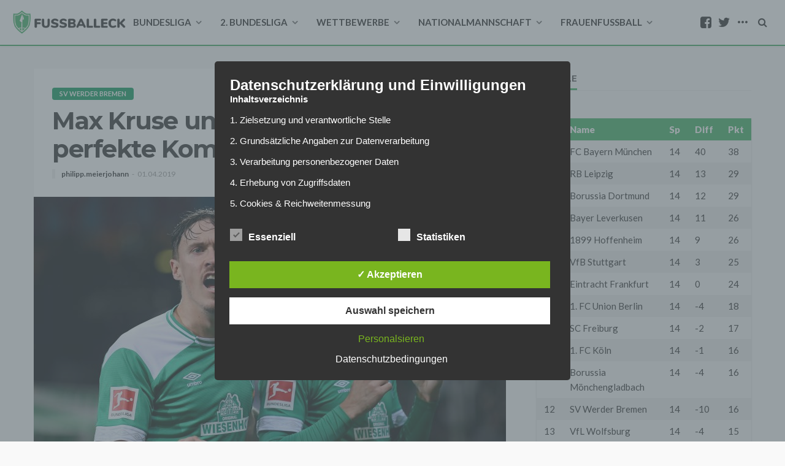

--- FILE ---
content_type: text/html; charset=utf-8
request_url: https://www.google.com/recaptcha/api2/aframe
body_size: 268
content:
<!DOCTYPE HTML><html><head><meta http-equiv="content-type" content="text/html; charset=UTF-8"></head><body><script nonce="nCqwBvFn4B26D_U5gsIOxQ">/** Anti-fraud and anti-abuse applications only. See google.com/recaptcha */ try{var clients={'sodar':'https://pagead2.googlesyndication.com/pagead/sodar?'};window.addEventListener("message",function(a){try{if(a.source===window.parent){var b=JSON.parse(a.data);var c=clients[b['id']];if(c){var d=document.createElement('img');d.src=c+b['params']+'&rc='+(localStorage.getItem("rc::a")?sessionStorage.getItem("rc::b"):"");window.document.body.appendChild(d);sessionStorage.setItem("rc::e",parseInt(sessionStorage.getItem("rc::e")||0)+1);localStorage.setItem("rc::h",'1768615451873');}}}catch(b){}});window.parent.postMessage("_grecaptcha_ready", "*");}catch(b){}</script></body></html>